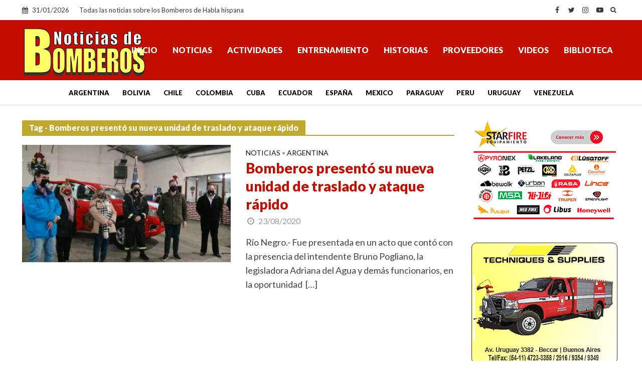

--- FILE ---
content_type: text/html; charset=utf-8
request_url: https://www.google.com/recaptcha/api2/aframe
body_size: 266
content:
<!DOCTYPE HTML><html><head><meta http-equiv="content-type" content="text/html; charset=UTF-8"></head><body><script nonce="7f78kaP1zshXmAP06daRAA">/** Anti-fraud and anti-abuse applications only. See google.com/recaptcha */ try{var clients={'sodar':'https://pagead2.googlesyndication.com/pagead/sodar?'};window.addEventListener("message",function(a){try{if(a.source===window.parent){var b=JSON.parse(a.data);var c=clients[b['id']];if(c){var d=document.createElement('img');d.src=c+b['params']+'&rc='+(localStorage.getItem("rc::a")?sessionStorage.getItem("rc::b"):"");window.document.body.appendChild(d);sessionStorage.setItem("rc::e",parseInt(sessionStorage.getItem("rc::e")||0)+1);localStorage.setItem("rc::h",'1769905689241');}}}catch(b){}});window.parent.postMessage("_grecaptcha_ready", "*");}catch(b){}</script></body></html>